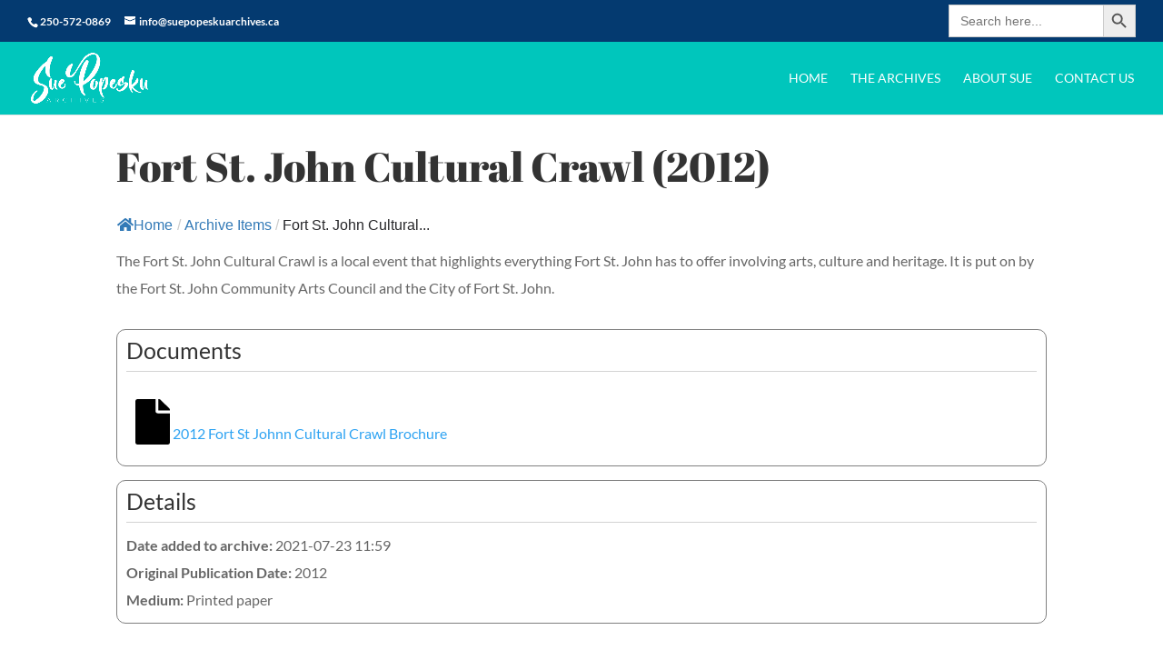

--- FILE ---
content_type: application/javascript; charset=utf-8
request_url: https://www.suepopeskuarchives.ca/wp-content/plugins/divi-next-texts/scripts/frontend-bundle.min.js?ver=1.0.0
body_size: 1887
content:
!function(t){var e={};function i(n){if(e[n])return e[n].exports;var a=e[n]={i:n,l:!1,exports:{}};return t[n].call(a.exports,a,a.exports,i),a.l=!0,a.exports}i.m=t,i.c=e,i.d=function(t,e,n){i.o(t,e)||Object.defineProperty(t,e,{configurable:!1,enumerable:!0,get:n})},i.n=function(t){var e=t&&t.__esModule?function(){return t.default}:function(){return t};return i.d(e,"a",e),e},i.o=function(t,e){return Object.prototype.hasOwnProperty.call(t,e)},i.p="/",i(i.s=35)}([,function(t,e){t.exports=jQuery},function(t,e){},function(t,e){},function(t,e){},function(t,e,i){"use strict";Object.defineProperty(e,"__esModule",{value:!0}),e.initializeAnimatinText=function(){var t,e,i=2500,n=3800,s=n-3e3,d=50,o=150,l=500,r=l+800,u=600,c=1500;function x(t){var e=w(t);if(t.parents(".dnxt-headline").hasClass("type")){var c=t.parent(".dnxt-words-wrapper");c.addClass("selected").removeClass("waiting"),setTimeout(function(){c.removeClass("selected"),t.removeClass("is-visible").addClass("is-hidden").children("i").removeClass("in").addClass("out")},l),setTimeout(function(){h(e,o)},r)}else if(t.parents(".dnxt-headline").hasClass("letters")){var _=t.children("i").length>=e.children("i").length;!function t(e,n,s,d){if(e.removeClass("in").addClass("out"),e.is(":last-child")?s&&setTimeout(function(){x(w(n))},i):setTimeout(function(){t(e.next(),n,s,d)},d),e.is(":last-child")&&a()("html").hasClass("no-csstransitions")){var o=w(n);m(n,o)}}(t.find("i").eq(0),t,_,d),f(e.find("i").eq(0),e,_,d)}else t.parents(".dnxt-headline").hasClass("clip")?t.parents(".dnxt-words-wrapper").animate({width:"2px"},u,function(){m(t,e),h(e)}):t.parents(".dnxt-headline").hasClass("loading-bar")?(t.parents(".dnxt-words-wrapper").removeClass("is-loading"),m(t,e),setTimeout(function(){x(e)},n),setTimeout(function(){t.parents(".dnxt-words-wrapper").addClass("is-loading")},s)):(m(t,e),setTimeout(function(){x(e)},i))}function h(t,e){t.parents(".dnxt-headline").hasClass("type")?(f(t.find("i").eq(0),t,!1,e),t.addClass("is-visible").removeClass("is-hidden")):t.parents(".dnxt-headline").hasClass("clip")&&t.parents(".dnxt-words-wrapper").animate({width:t.width()+10},u,function(){setTimeout(function(){x(t)},c)})}function f(t,e,n,a){t.addClass("in").removeClass("out"),t.is(":last-child")?(e.parents(".dnxt-headline").hasClass("type")&&setTimeout(function(){e.parents(".dnxt-words-wrapper").addClass("waiting")},200),n||setTimeout(function(){x(e)},i)):setTimeout(function(){f(t.next(),e,n,a)},a)}function w(t){return t.is(":last-child")?t.parent().children().eq(0):t.next()}function m(t,e){t.removeClass("is-visible").addClass("is-hidden"),e.removeClass("is-hidden").addClass("is-visible")}a()(".dnxt-headline.letters").find("b").each(function(){var t,e=a()(this),i=e.text().split(""),n=e.hasClass("is-visible");for(t in i)e.parents(".rotate-2").length>0&&(i[t]="<em>"+i[t]+"</em>"),i[t]=n?'<i class="in">'+i[t]+"</i>":"<i>"+i[t]+"</i>";var s=i.join("");e.html(s).css("opacity",1)}),t=a()(".dnxt-headline"),e=i,t.each(function(){var t=a()(this);if(t.hasClass("loading-bar"))e=n,setTimeout(function(){t.find(".dnxt-words-wrapper").addClass("is-loading")},s);else if(t.hasClass("clip")){var i=t.find(".dnxt-words-wrapper"),d=i.width()+10;i.css("width",d)}else if(!t.hasClass("type")){var o=t.find(".dnxt-words-wrapper b"),l=0;o.each(function(){var t=a()(this).width();t>l&&(l=t)}),t.find(".dnxt-words-wrapper").css("width",l)}setTimeout(function(){x(t.find(".is-visible").eq(0))},e)})};var n=i(1),a=i.n(n)},function(t,e){},function(t,e){},function(t,e){},function(t,e){},function(t,e){},function(t,e){},function(t,e){},function(t,e){},function(t,e){},,,,,,,,,,,,,,,,,,,,,function(t,e,i){i(3),i(4),i(2),i(6),i(11),i(13),i(9),i(7),i(14),i(12),i(8),i(10),i(36),i(5),i(37),t.exports=i(38)},function(t,e){},function(t,e){jQuery(function(t){window.ETBuilderBackendDynamic&&window.ETBuilderBackendDynamic.defaults&&(window.ETBuilderBackendDynamic.defaults.dnxt_divi_text_mask={text_mask:"Text Mask",thumbnail_image_mask:"[data-uri]"},window.ETBuilderBackendDynamic.defaults.dnxt_next_gradient_text={gradient_title:"Gradient Heading Text"},window.ETBuilderBackendDynamic.defaults.dnxt_next_multi_heading={text_one:"Multi"},window.ETBuilderBackendDynamic.defaults.dnxt_next_text_animation={before_text:"Before Text"},window.ETBuilderBackendDynamic.defaults.dnxt_next_color_motion={text_color_motion:"Heading"},window.ETBuilderBackendDynamic.defaults.dnxt_next_text_divider={dnxt_divider_text:"Text Divider"},window.ETBuilderBackendDynamic.defaults.glitch_text={glitch_text:"Glitch"},window.ETBuilderBackendDynamic.defaults.dnxt_next_text_highlight={highlight_text:"Highlight"},window.ETBuilderBackendDynamic.defaults.dnxt_next_text_highlight={highlight_text:"Highlight"},window.ETBuilderBackendDynamic.defaults.dnxt_next_text_hover_highlight={thh_before_text:"Before",thh_highlight_text:"Highlight",thh_after_text:"After"},window.ETBuilderBackendDynamic.defaults.dnxt_next_text_hover_highlight={thh_before_text:"Before",thh_highlight_text:"Highlight",thh_after_text:"After"},window.ETBuilderBackendDynamic.defaults.dnxt_next_text_stroke={dnxt_text_stroke_title:"Stroke Text"},window.ETBuilderBackendDynamic.defaults.dnxt_next_text_stroke_motion={dnxt_text_stroke_title:"Stroke"},window.ETBuilderBackendDynamic.defaults.dnxt_next_text_stroke_motion={stroke_text:"Stroke"},window.ETBuilderBackendDynamic.defaults.dnxt_next_text_tilt={tilt_text:"Tilt Heading",tilt_body:"Lorem ipsum dolor sit, amet consectetur"})})},function(t,e){jQuery(document).ready(function(){}),wow=new WOW({animateClass:"animated",offset:50}),wow.init()}]);